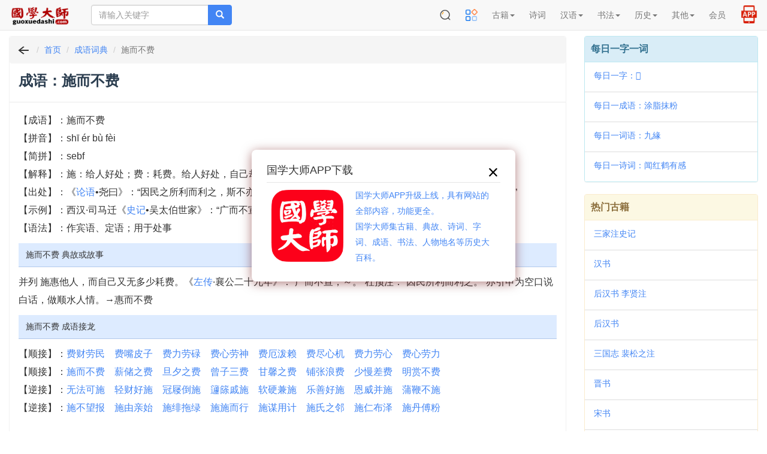

--- FILE ---
content_type: text/html; charset=UTF-8
request_url: https://m.guoxuedashi.com/chengyu/31508s.html
body_size: 20688
content:
<!DOCTYPE html>
<html lang="zh-cn">
<head>
<meta charset="utf-8">
<meta http-equiv="X-UA-Compatible" content="IE=edge">
<meta name="viewport" content="width=device-width, initial-scale=1, maximum-scale=1, user-scalable=no">
<title>施而不费_成语「施而不费」什么意思_施而不费 解释及出处 - 国学大师</title>
<meta name="keywords" content="施而不费" />
<meta name="description" content="施而不费,成语「施而不费」什么意思,施而不费 解释及出处,国学大师" />
<meta http-equiv="Cache-Control" content="no-siteapp" />
<meta http-equiv="Cache-Control" content="no-transform" />
<link rel="shortcut icon" href="/img/gxds.ico" />
<link rel="stylesheet" type="text/css" href="/img/bootstrap3.4.1.css?202405">
<link rel="stylesheet" type="text/css" href="/img/common.css?202505">
<link rel="stylesheet" type="text/css" href="/img/hc-mobile-nav.css?2023">
</head>
<body>
<nav class="navbar navbar-default navbar-fixed-top">
<div class="container-fluid">
<div class="navbar-header">

<a class="toggle">
<button type="button" class="navbar-toggle" style="padding: 0px 6px;">
<!-- <span class="icon-bar"></span>
<span class="icon-bar"></span>
<span class="icon-bar"></span> -->
<img src="/img/menu2.png" width=32 height=32 border="0">
</button></a>

<button type="button" class="navbar-toggle" style="padding: 1px 5px; border-color: #4caf50;">
<a href="https://m.39017.com/app/"><img src="/img/icon/APP在线.png" width=30 height=30 border="0"></a>
</button>
<button type="button" class="navbar-toggle" style="padding: 0px 4px; ">
<a href="https://m.39017.com/search.php"><img src="/img/icon/搜索.png" width=32 height=32 border="0"></a>
</button>
<a class="navbar-brand vv-nav" href="/"><img alt="国学大师" title="国学大师" src="/img/logo_2601.gif" class="logoimg"></a>
<form class="navbar-form navbar-left hidden-xs hidden-sm" method="get" name="searchform" id="searchform" action="https://m.39017.com/so.php">
<input type="hidden" name="ka" id="ka" value="100">
<div class="input-group">
<input type="text" class="form-control" name="sokey" placeholder="请输入关键字" value="">
<span class="input-group-btn">
<button class="btn btn-danger" type="submit"><span class="glyphicon glyphicon-search"></span></button>
</span>
</div>
</form>
</div>
<div class="collapse navbar-collapse" id="nav-collapse">

<ul class="nav navbar-nav navbar-right">
<li class="dropdown hidden-xs">
<a href="https://m.39017.com/search.php"><img src="/img/icon/搜索.png" width=20 height=20 border="0" style="margin-top: -2px;"></a>
</li>


<li class="dropdown">
<a href="https://m.39017.com/map.php"><img src="/img/icon/caidanguanli_1.png" width=20 height=20 border="0" style="margin-top: -2px;"></a>
<!-- <a href="/map.php" class="dropdown-toggle">导航</a> -->

</li>
<li class="dropdown"><a href="#" class="dropdown-toggle" data-toggle="dropdown" role="button" aria-haspopup="true" aria-expanded="false">古籍<span class="caret"></span></a>
<ul class="dropdown-menu">
<li><a href="/ShuKu/">国学书库</a></li>
<li><a href="/gjzx/">古籍在线</a></li>

<li><a href="/guji/">影印古籍</a></li>

<li><a href="https://m.39017.com/search/"><font  color="#CC0066">全文检索</font></a></li>
<li><a href="/shumu/">古籍书目</a></li>
<li><a href="https://m.39017.com/24shi/">二十四史</a></li>
<li><a href="/SiKuQuanShu/gxjx.php">国学精选</a></li>

<li><a href="/shilu/"><font  color="#CC0066">明清实录</font></a></li>
<li><a href="/yiwen/">白话译文</a></li>

</ul></li>
<li class="dropdown">
<a href="/shici/" class="dropdown-toggle">诗词</a>
</li>
<li class="dropdown"><a href="#" class="dropdown-toggle" data-toggle="dropdown" role="button" aria-haspopup="true" aria-expanded="false">汉语<span class="caret"></span></a>
<ul class="dropdown-menu">
<li><a href="/zidian/">汉语字典</a></li>

<li><a href="https://m.39017.com/zidian/bujian/"><font  color="#CC0066">部件查字</font></a></li>
<li><a href="/hydcd/">汉语词典</a></li>

<li><a href="/chengyu/">成语词典</a></li>
<li><a href="/kangxi/" title="康熙字典">康熙字典</a></li>
<li><a href="/ShuoWenJieZi/">说文解字</a></li>
<li><a href="/zixing/yanbian/">字形演变</a></li>
<li><a href="/jgwhj/">甲骨文</a></li>
<li><a href="/yzjwjc/">金　文</a></li>

</ul></li>

<li class="dropdown"><a href="#" class="dropdown-toggle" data-toggle="dropdown" role="button" aria-haspopup="true" aria-expanded="false">书法<span class="caret"></span></a>
<ul class="dropdown-menu">

<li><a href="http://www.sfds.cn/" target="_blank">书法大师</a></li>
<li><a href="http://www.sfds.cn/sfzitie/" target="_blank">书法字帖</a></li>
<li><a href="/yinpu/">印谱查询</a></li>

</ul></li>

<li class="dropdown"><a href="#" class="dropdown-toggle" data-toggle="dropdown" role="button" aria-haspopup="true" aria-expanded="false">历史<span class="caret"></span></a>
<ul class="dropdown-menu">
<li><a href="/renwu/">人物</a></li>
<li><a href="/diangu/">典故</a></li>
<li><a href="/diming/">地名</a></li>
<li><a href="/shijian/">事件</a></li>
<li><a href="/shijian/nian-hao/">年号</a></li>
<li><a href="/xingshi/">姓氏</a></li>
<li><a href="/minzu/">民族</a></li>

<li><a href="/guanzhi/">官职</a></li>
<li><a href="/lishi/">知识</a></li>
<li><a href="/lsditu/">地图</a></li>

</ul></li>

<li class="dropdown"><a href="#" class="dropdown-toggle" data-toggle="dropdown" role="button" aria-haspopup="true" aria-expanded="false">其他<span class="caret"></span></a>
<ul class="dropdown-menu">

<li><a href="/zhongyi/">中医中药</a></li>
<li><a href="/duilian/">对联大全</a></li>
<li><a href="/csfz/">丛书检索器</a></li>
<li><a href="/13jing/">十三经索引</a></li>

<li><a href="/jiapu/">家谱族谱</a></li>
<li><a href="/muzhi/">墓志数据库</a></li>
</ul></li>





<li class="dropdown">
<a href="https://m.39017.com/user/basic.php" class="dropdown-toggle">会员</a>
</li>

<li class="dropdown hidden-xs">
<a href="https://m.39017.com/app/" style=""><img src="/img/icon/APP2.png" width=30 height=30 border="0" style="margin-top: -8px;margin-bottom:-4px;"></a>
</li>

</ul>
</div>
</div>
</nav>
<nav id="main-nav">
  <ul>

 <li><a href="#" >古籍</a>
<ul>
<li><a href="/ShuKu/">国学书库</a></li>
<li><a href="/gjzx/">古籍在线</a></li>
<li><a href="/guji/">影印古籍</a></li>

<li><a href="https://m.39017.com/search/">全文检索</a></li>
<li><a href="/shumu/">古籍书目</a></li>
<li><a href="https://m.39017.com/24shi/">二十四史</a></li>
<li><a href="/SiKuQuanShu/gxjx.php">国学精选</a></li>


<li><a href="/yiwen/">白话译文</a></li>

</ul></li>
<li>
<a href="/shici/" >诗词</a>
</li>
<li><a href="#" >汉语</a>
<ul>
<li><a href="/zidian/">汉语字典</a></li>

<li><a href="/zidian/bujian/">部件查字</a></li>
<li><a href="/hydcd/">汉语词典</a></li>

<li><a href="/chengyu/">成语词典</a></li>
<li><a href="/kangxi/" >康熙字典</a></li>
<li><a href="/ShuoWenJieZi/">说文解字</a></li>
<li><a href="/zixing/yanbian/">字形演变</a></li>
<li><a href="/jgwhj/">甲骨文</a></li>
<li><a href="/yzjwjc/">金　文</a></li>

</ul></li>

<li><a href="#" >书法</a>
<ul>

<li><a href="http://www.sfds.cn/" target="_blank">书法大师</a></li>
<li><a href="http://www.sfds.cn/sfzitie/" target="_blank">书法字帖</a></li>
<li><a href="/yinpu/">印谱查询</a></li>

</ul></li>

<li><a href="#" >历史</a>
<ul>
<li><a href="/renwu/">人物</a></li>
<li><a href="/diangu/">典故</a></li>
<li><a href="/diming/">地名</a></li>
<li><a href="/shijian/">事件</a></li>
<li><a href="/shijian/nian-hao/">年号</a></li>
<li><a href="/xingshi/">姓氏</a></li>
<li><a href="/minzu/">民族</a></li>

<li><a href="/guanzhi/">官职</a></li>
<li><a href="/lishi/">知识</a></li>
<li><a href="/lsditu/">地图</a></li>

</ul></li>

<li><a href="#" >其他</a>
<ul>

<li><a href="/zhongyi/">中医中药</a></li>
<li><a href="/duilian/">对联大全</a></li>
<li><a href="/csfz/">丛书检索器</a></li>
<li><a href="/13jing/">十三经索引</a></li>

<li><a href="/jiapu/">家谱族谱</a></li>
<li><a href="/muzhi/">墓志数据库</a></li>
</ul></li>


<li>
<a href="https://m.39017.com/user/basic.php" >会员</a>
</li>


  </ul>
</nav>

<div class="container-fluid">

<div class="m-search-nav visible-xs visible-sm" id="topso2">


<form class="row head vv-search visible-xs visible-sm" method="get" name="searchform" id="searchform" action="https://m.39017.com/so.php">

<div class="col-sm-12">
<div class="input-group">

<input type="text" class="form-control input-lg" id="bdcsMain" name="sokey" placeholder="请输入关键字" value="">
<input type="hidden" name="ka" id="ka" value="100">
<span class="input-group-btn">

<button class="btn btn-danger btn-lg" type="submit"><span class="glyphicon glyphicon-search"></span></button>
</span>
</div>
</div>
</form>

<div class="row headerbg visible-xs" style="padding: 0px 2px;">

<div class="channels-wrap">
	<ul class="channels">
	<li><a href="/ShuKu/">书库</a></li>
		
		<li><a href="/SiKuQuanShu/">四库</a></li>
		
		<li><a href="/guji/">影印</a></li>
		<li><a href="/shici/">诗词</a></li>
		<li><a href="/zidian/">字典</a></li>
		<li><a href="/hydcd/">词典</a></li>
		<li><a href="/renwu/">人物</a></li>
		<li><a href="/diangu/">典故</a></li>
		<li><a href="/shumu/">书目</a></li>
		<li><a href="http://www.sfds.cn/">书法</a></li>
	</ul>
	

</div>


</div>

</div>
<div class="row">
<div class="col-xs-12 col-sm-12 col-md-9 col-lg-9">

<div class="panel panel-danger">

<div class="panel-heading m-path">
<ol class="breadcrumb" style="padding-left:10px;">
  <li><a href="javascript:history.go(-1);"><img src="/img/fh.png" width=26 height=20 border="0"></a></li>
  <li><a href="/">首页</a></li>
   <li><a href="/chengyu/">成语词典</a></li>
  <li class="active">施而不费</li>
</ol>
</div>

<style>

</style>

<div class="panel-heading">
<h1>成语：施而不费</h1>
</div>


<div class="panel-body info_txt">
【成语】：施而不费<br>
【拼音】：shī  ér  bù  fèi<br>
【简拼】：sebf<br>
【解释】：施：给人好处；费：耗费。给人好处，自己却无所损失。<br>
【出处】：《<a target="_blank" href="/a/1451h/">论语</a>•尧曰》：“因民之所利而利之，斯不亦惠而不费乎？”《<a target="_blank" href="/a/1y/">史记</a>•吴太伯世家》：“广而不宣，施而不费。”<br>
【示例】：西汉·司马迁《<a target="_blank" href="/a/1y/">史记</a>•吴太伯世家》：“广而不宣，～，取而不贪，处而不底。”<br>
【语法】：作宾语、定语；用于处事</p>

 <h2 class="tit03">施而不费 典故或故事</h2>
 <p>

<p>                        并列 施惠他人，而自己又无多少耗费。《<a target="_blank" href="/a/1679q/">左传</a>·襄公二十九年》：“广而不宣，～。”杜预注：“因民所利而利之。”亦引申为空口说白话，做顺水人情。→惠而不费                                            </p> </p>
 <h2 class="tit03">施而不费 成语接龙</h2>
<p>
【顺接】：<a href="/chengyu/9428f.html">费财劳民</a>　<a href="/chengyu/56301f.html">费嘴皮子</a>　<a href="/chengyu/66485szoh.html">费力劳碌</a>　<a href="/chengyu/97712nzup.html">费心劳神</a>　<a href="/chengyu/56300f.html">费厄泼赖</a>　<a href="/chengyu/9425f.html">费尽心机</a>　<a href="/chengyu/9422f.html">费力劳心</a>　<a href="/chengyu/9426f.html">费心劳力</a>　<br>
【顺接】：<a href="/chengyu/31508s.html">施而不费</a>　<a href="/chengyu/38973x.html">薪储之费</a>　<a href="/chengyu/6576d.html">旦夕之费</a>　<a href="/chengyu/69324ycnj.html">曾子三费</a>　<a href="/chengyu/11103g.html">甘馨之费</a>　<a href="/chengyu/25506p.html">铺张浪费</a>　<a href="/chengyu/30078s.html">少慢差费</a>　<a href="/chengyu/23125m.html">明赏不费</a>　<br>
【逆接】：<a href="/chengyu/37051w.html">无法可施</a>　<a href="/chengyu/27316q.html">轻财好施</a>　<a href="/chengyu/12390g.html">冠屦倒施</a>　<a href="/chengyu/70449oygk.html">籧篨戚施</a>　<a href="/chengyu/29061r.html">软硬兼施</a>　<a href="/chengyu/19782l.html">乐善好施</a>　<a href="/chengyu/62012c.html">恩威并施</a>　<a href="/chengyu/84133ypdj.html">蒲鞭不施</a>　<br>
【逆接】：<a href="/chengyu/31495s.html">施不望报</a>　<a href="/chengyu/89048uycc.html">施由亲始</a>　<a href="/chengyu/31507s.html">施绯拖绿</a>　<a href="/chengyu/31505s.html">施施而行</a>　<a href="/chengyu/31511s.html">施谋用计</a>　<a href="/chengyu/69223yxrx.html">施氏之邻</a>　<a href="/chengyu/31499s.html">施仁布泽</a>　<a href="/chengyu/31496s.html">施丹傅粉</a>　</p>
<br>
&nbsp;<font>查看：</font><a href="/diangu/85322s/" target="_blank">「施而不费」的典故、施而不费成语故事</a><br>

&nbsp;<font>查看：</font><a href="/hydcd/616673a.html" target="_blank">「施而不费」在《汉语词典》的解释</a><br>
  
</div>

<div class="panel-footer col-md-12 vv-pailie">
<nav>
<strong class="pull-left">「施而」开头的词语:</strong>
</nav>
</div>

<div class="clearfix"></div>
<ul class="list-group" id="booklist">
   <li class="list-group-item col-sm-6 col-md-6"><a href="/chengyu/31508s.html">施而不费</a></li>

</ul>
 


 


<div class="clearfix"></div>
</div>









</div>

<div class="col-xs-12 col-sm-12 col-md-3 col-lg-3 visible-md visible-lg">


<div class="panel panel-info">
<div class="panel-heading title">每日一字一词</div>
<ul class="list-group">
 <li class="list-group-item"><a href="/zidian/z70102v.html" >每日一字：𪕋</a></li> 
<li class="list-group-item"><a href="/chengyu/34994t.html" >每日一成语：涂脂抹粉</a></li> 
<li class="list-group-item"><a href="/hydcd/18289q.html" >每日一词语：九緣</a></li> 
 <li class="list-group-item"><a href="/shici/168084o.html" >每日一诗词：闻红鹤有感</a></li> 
</ul>
</div>


<!-- <div class="panel panel-success">
<div class="panel-heading title">网站使用教程</div>

<ul class="list-group">
<li class="list-group-item"><a href="/help/jczici.php" target="_blank">国学大师检索使用教程－字词篇</a></li>
<li class="list-group-item"><a href="/help/gjsearch.php" target="_blank">如何在国学大师网&#x4E0B;载古籍？</a></li>
<li class="list-group-item"><a href="/zidian/bujian/bjjc.php" target="_blank">如何使用部件查字法快速查字？</a></li>
<li class="list-group-item"><a href="/search/sjc.php" target="_blank">如何在指定的书籍中全文检索？</a></li>
<li class="list-group-item"><a href="/search/skjc.php" target="_blank">如何找到一句话在《四库全书》哪一页？</a></li>

</ul>

</div> -->


<div class="panel panel-warning">
<div class="panel-heading title">热门古籍</div>

<ul class="list-group">
<li class="list-group-item"><a href="/a/1ldjx/">三家注史记</a></li>
<li class="list-group-item"><a href="/a/2tbfg/">汉书</a></li>
<li class="list-group-item"><a href="/a/3athy/">后汉书 李贤注</a></li>
<li class="list-group-item"><a href="/a/4iseg/">后汉书</a></li>
<li class="list-group-item"><a href="/a/5tzzu/">三国志 裴松之注</a></li>
<li class="list-group-item"><a href="/a/6yqwd/">晋书</a></li>
<li class="list-group-item"><a href="/a/7qoko/">宋书</a></li>
<li class="list-group-item"><a href="/a/8jzxw/">南齐书</a></li>

   
</ul>

</div>









</div>

</div>　<!-- row -->

</div>

<footer class="navbar navbar-default vv-footer">
<div class="container">
<p align="center">
<a href="/help/zanzhu.php">关于本站</a> | <a href="javascript:window.external.AddFavorite(document.location.href,document.title);">收藏本站</a> | <a >意见建议</a> | <a href="/map.php">站点地图</a><br />
  Copyright &copy; 国学大师 古典图书集成 All Rights Reserved.<br>
  
  <span style="font-size:14px">免责声明：本站非营利性站点，内容均为民国之前的公共版权领域古籍，以方便网友为主，仅供学习研究。<br>内容由热心网友提供和网上收集，不保留版权。若侵犯了您的权益，来信即刪。scp168@qq.com</span>
  <br />
ICP证：<a href="https://beian.miit.gov.cn" target="_blank">琼ICP备2022019473号-12</a>
</p>
<br>
<br>
<br>
</div>
<div id="tj"></div>

<div class="hid">
      <a href="/guji/zx_350001zyis/" >《欽定四庫全書薈要總目》 </a>
     <a href="/guji/zx_350002ddnr/" >《欽定四庫全書薈要提要》 </a>
     <a href="/guji/zx_350003xqvh/" >《周易經傳注疏:十三卷;附略例一卷／[魏]王弼,[晉]韓康伯注;[唐]孔穎達疏》 </a>
     <a href="/guji/zx_350004lzrs/" >《周易口義:十五卷／[宋]胡瑗述;[宋]倪天隱記》 </a>
     <a href="/guji/zx_350005sqnj/" >《橫渠易說:三卷／[宋]張載撰》 </a>
     <a href="/guji/zx_350006rout/" >《易璇璣:三卷／[宋]吳沆撰》 </a>
     <a href="/guji/zx_350007ljyy/" >《東坡易傳:九卷／[宋]蘇軾撰》 </a>
     <a href="/guji/zx_350008gopo/" >《紫巖易傳:十卷／[宋]張浚撰》 </a>
     <a href="/guji/zx_350009prmz/" >《漢上易傳:十五卷／[宋]朱震撰》 </a>
     <a href="/guji/zx_350010cvpu/" >《周易義海撮要:十二卷／[宋]李衡輯》 </a>
     <a href="/guji/zx_350011mhvh/" >《易小傳:六卷／[宋]沈該撰》 </a>
     <a href="/guji/zx_350012nqcg/" >《周易玩辭:十六卷／[宋]項安世撰》 </a>
     <a href="/guji/zx_350013ozfh/" >《大易粹言:七十三卷,首一卷／[宋]方聞一撰》 </a>
     <a href="/guji/zx_350014zmgd/" >《復齋易說:六卷／[宋]趙彥肅撰》 </a>
     <a href="/guji/zx_350015cvxd/" >《周易本義:四卷／[宋]朱熹撰;[宋]成矩輯》 </a>
     <a href="/guji/zx_350016yaym/" >《朱文公易說:三十三卷／[宋]朱鑑輯》 </a>
     <a href="/guji/zx_350017zwxz/" >《童溪易傳:三十卷／[宋]王宗傳撰》 </a>
     <a href="/guji/zx_350018sdan/" >《周易輯聞:六卷／[宋]趙汝楳撰》 </a>
     <a href="/guji/zx_350019yptm/" >《周易裨傳:二卷／[宋]林至撰》 </a>
     <a href="/guji/zx_350020oxfz/" >《易象意言:一卷／[宋]蔡淵撰》 </a>
     <a href="/guji/zx_350021grzo/" >《周易鄭注:三卷／[漢]鄭玄注;[宋]王應麟輯》 </a>
     <a href="/guji/zx_350022pryz/" >《東谷易翼傳:二卷／[宋]鄭汝諧撰》 </a>
     <a href="/guji/zx_350023qwgv/" >《郭氏傳家易說:十一卷／[宋]郭雍撰》 </a>
     <a href="/guji/zx_350024mbvr/" >《周易傳義附錄:十四卷／[宋]董楷撰》 </a>
     <a href="/guji/zx_350025nmle/" >《丙子學易編:一卷／[宋]李心傳撰》 </a>
     <a href="/guji/zx_350026hjvw/" >《易學啟蒙通釋:二卷／[宋]胡方平撰》 </a>
     <a href="/guji/zx_350027nqmi/" >《三易備遺:十卷／[宋]朱元昇撰》 </a>
     <a href="/guji/zx_350028gfjq/" >《俞氏易集說:十三卷／[元]俞琰撰》 </a>
     <a href="/guji/zx_350029mzpu/" >《學易記:九卷／[元]李簡撰》 </a>
     <a href="/guji/zx_350030fagd/" >《易纂言:十二卷／[元]吳澄撰》 </a>
     <a href="/guji/zx_350031pwee/" >《周易本義通釋:十二卷／[元]胡炳文撰》 </a>
     <a href="/guji/zx_350032gseg/" >《周易本義附錄纂注:十五卷／[元]胡一桂撰》 </a>
     <a href="/guji/zx_350033ibfb/" >《周易啓蒙翼傳:四卷／[元]胡一桂撰》 </a>
     <a href="/guji/zx_350034xhom/" >《大易輯說:十卷／[元]王申子撰》 </a>
     <a href="/guji/zx_350035awwq/" >《周易本義集成:十二卷／[元]熊良輔撰》 </a>
     <a href="/guji/zx_350036lhul/" >《周易會通:十四卷／[元]董真卿撰》 </a>
     <a href="/guji/zx_350037rqku/" >《日講易經解義:十八卷／[清]牛鈕等撰》 </a>
     <a href="/guji/zx_350038ruxa/" >《御纂周易折中:二十二卷／[清]李光地等撰》 </a>
     <a href="/guji/zx_350039oksl/" >《御纂周易述義:十卷／[清]傅恆等撰》 </a>
     <a href="/guji/zx_350040ywec/" >《易數鈎隱圖:三卷;遺論九事:一卷／[宋]劉牧撰》 </a>
     <a href="/guji/zx_350041mlxh/" >《易象圖說內篇:三卷,外篇三卷／[元]張理撰》 </a>
     <a href="/guji/zx_350042plvh/" >《大易象數鈎深圖:三卷／[元]張理撰》 </a>
     <a href="/guji/zx_350043ardg/" >《易圖通變:五卷／[宋]雷思齊撰》 </a>
     <a href="/guji/zx_350044jlfu/" >《易緯乾坤鑒度:十二卷／[漢]鄭玄注》 </a>
     <a href="/guji/zx_350045chlq/" >《尙書注疏:十九卷／[漢]孔安國傳;[唐]孔穎達疏》 </a>
     <a href="/guji/zx_350046yrqa/" >《尙書全解:四十卷／[宋]林之奇撰》 </a>
     <a href="/guji/zx_350047qsgd/" >《東坡書傳:二十卷／[宋]蘇軾撰》 </a>
     <a href="/guji/zx_350048horj/" >《增修東萊書說:三十五卷／[宋]呂祖謙撰;[宋]時瀾增修》 </a>
     <a href="/guji/zx_350049gyuc/" >《尙書說:七卷／[宋]黃度撰》 </a>
     <a href="/guji/zx_350050xqxu/" >《書經集傳:六卷／[宋]蔡沈撰》 </a>
     <a href="/guji/zx_350051hyen/" >《尙書詳解:十三卷／[宋]胡士行撰》 </a>
     <a href="/guji/zx_350052swwe/" >《尙書句解:十三卷／[元]朱祖義撰》 </a>
     <a href="/guji/zx_350053aszl/" >《書集傳纂疏:六卷／[元]陳擽撰》 </a>
     <a href="/guji/zx_350054oswg/" >《書纂言:四卷／[元]吳澄撰》 </a>
     <a href="/guji/zx_350055ztpt/" >《書傳輯錄纂注:六卷／[元]董鼎撰》 </a>
     <a href="/guji/zx_350056cvci/" >《尙書纂傳:四十六卷／[元]王天與撰》 </a>
     <a href="/guji/zx_350057pqdx/" >《日講書經解義:十三卷／[清]庫勒納等撰》 </a>
     <a href="/guji/zx_350058adnh/" >《欽定書經傳說彙纂:二十一卷,首二卷／[清]王頊齡等撰》 </a>
     <a href="/guji/zx_350059xgkg/" >《禹貢指南:四卷／[宋]毛晃撰》 </a>
     <a href="/guji/zx_350060nvkk/" >《禹貢山川地理圖:二卷／[宋]程大昌撰》 </a>
     <a href="/guji/zx_350061evdf/" >《禹貢說斷:四卷／[宋]傅寅撰》 </a>
     <a href="/guji/zx_350062xwty/" >《毛詩注疏:三十卷／[漢]毛亨傳;[漢]鄭玄箋;[唐]孔穎達疏》 </a>
     <a href="/guji/zx_350063vmyp/" >《毛詩指說:一卷／[唐]成伯瑜撰》 </a>
     <a href="/guji/zx_350064tmos/" >《毛詩本義:十六卷／[宋]歐陽修撰》 </a>
     <a href="/guji/zx_350065gwas/" >《毛詩李黃集解:四十二卷／[宋]李樗,[宋]黃櫄撰》 </a>
     <a href="/guji/zx_350066xiwf/" >《詩總聞:二十卷／[宋]王質撰》 </a>
     <a href="/guji/zx_350067opwx/" >《詩補傳:三十卷／[宋]范處義撰》 </a>
     <a href="/guji/zx_350068ivph/" >《呂氏家塾讀詩記:三十二卷／[宋]呂祖謙撰》 </a>
     <a href="/guji/zx_350069zklz/" >《詩經集傳:八卷／[宋]朱熹撰》 </a>
     <a href="/guji/zx_350070kutw/" >《詩傳遺說:六卷／[宋]朱鑑輯》 </a>
     <a href="/guji/zx_350071axuk/" >《詩緝:三十六卷／[宋]嚴粲撰》 </a>
     <a href="/guji/zx_350072hfcw/" >《詩經疑問:七卷／[元]朱倬撰》 </a>
     <a href="/guji/zx_350073gdrw/" >《詩解頤:四卷／[明]朱善撰》 </a>
     <a href="/guji/zx_350074yhgg/" >《欽定詩經傳說彙纂:二十一卷,首二卷／[清]王鴻緒等撰》 </a>
     <a href="/guji/zx_350075gqdy/" >《御纂詩義折中:二十卷／[清]傅恆等撰》 </a>
     <a href="/guji/zx_350076xzkh/" >《詩地理考:六卷／[宋]王應麟撰》 </a>
     <a href="/guji/zx_350077cocx/" >《詩集傳名物鈔:八卷／[元]許謙撰》 </a>
     <a href="/guji/zx_350078dvqq/" >《陸氏詩疏廣要:二卷／[明]毛晉撰》 </a>
     <a href="/guji/zx_350079qdbi/" >《春秋左氏傳注疏:六十卷／[晉]杜預注;[唐]孔穎達疏》 </a>
     <a href="/guji/zx_350080amvf/" >《春秋左氏傳注疏:六十卷／[晉]杜預注;[唐]孔穎達疏》 </a>
     <a href="/guji/zx_350081kgzv/" >《春秋左氏傳說:二十卷／[宋]呂祖謙撰》 </a>
     <a href="/guji/zx_350082izhp/" >《春秋左氏傳事類始末:五卷／[宋]章冲撰》 </a>
     <a href="/guji/zx_350083hfaw/" >《春秋公羊傳注疏:二十八卷／[漢]何休解詁;[唐]徐彥疏》 </a>
     <a href="/guji/zx_350084pdpw/" >《春秋穀梁傳注疏:二十卷／[晉]范甯集解;[唐]楊士勛疏》 </a>
     <a href="/guji/zx_350085jizr/" >《春秋尊王發微:十二卷／[宋]孫復撰》 </a>
     <a href="/guji/zx_350086iyyw/" >《春秋劉氏傳:十五卷／[宋]劉敞撰》 </a>
     <a href="/guji/zx_350087ckvq/" >《春秋權衡:十七卷／[宋]劉敞撰》 </a>
     <a href="/guji/zx_350088dhkx/" >《蘇氏春秋集解:十二卷／[宋]蘇轍撰》 </a>
     <a href="/guji/zx_350089zkxu/" >《葉氏春秋傳:二十卷／[宋]葉夢得撰》 </a>
     <a href="/guji/zx_350090rjvu/" >《春秋辨疑:四卷／[宋]蕭楚撰》 </a>
     <a href="/guji/zx_350091qvnz/" >《春秋本例:二十卷／[宋]崔子方撰》 </a>
     <a href="/guji/zx_350092aqkd/" >《春秋臣傳:三十卷／[宋]王當撰》 </a>
     <a href="/guji/zx_350093uhsc/" >《春秋集解:三十卷／[宋]呂本中撰》 </a>
     <a href="/guji/zx_350094pwbn/" >《春秋胡氏傳:三十卷／[宋]胡安國撰》 </a>
     <a href="/guji/zx_350095vyzk/" >《陳氏春秋後傳:十二卷／[宋]陳傅良撰》 </a>
     <a href="/guji/zx_350096bguy/" >《春秋提綱:十卷／[宋]陳則通撰》 </a>
     <a href="/guji/zx_350097qcpy/" >《春秋張氏集註:十一卷,綱領一卷／[宋]張洽撰》 </a>
     <a href="/guji/zx_350098ewmt/" >《春秋通說:十三卷／[宋]黃仲炎撰》 </a>
     <a href="/guji/zx_350099evcf/" >《春秋經筌:十六卷／[宋]趙鵬飛撰》 </a>
     <a href="/guji/zx_350100jixo/" >《春秋或問:二十卷;附春秋五論:一卷／[宋]呂大圭撰》 </a>
     <a href="/a/13838yypr/" >肇论</a>
     <a href="/a/16557zzxx/" >下部赞摩尼教</a>
     <a href="/a/16558zzxx/" >东坡书归去来辞</a>
     <a href="/a/16559zzxx/" >丝绣笔记</a>
     <a href="/a/16561chme/" >中原音韵</a>
     <a href="/a/16562zzxx/" >为政忠告 三事忠告</a>
     <a href="/a/16563zzxx/" >九华集 绍兴采石大战始末</a>
     <a href="/a/16564zzxx/" >也是园藏书古今杂剧目录</a>
     <a href="/a/16565zzxx/" >书丘大刀</a>
     <a href="/a/16566zzxx/" >乾嘉学术编年摘编</a>
     <a href="/a/16567ulje/" >事林广记</a>
     <a href="/a/16570zzxx/" >云钟雁三闹太平庄全传大明奇侠传</a>
     <a href="/a/16575zzxx/" >五虎平西</a>
     <a href="/a/16576zzxx/" >交友论</a>
     <a href="/a/16578zzxx/" >人谱 人谱类记</a>
     <a href="/a/16581zzxx/" >何大复先生集 大复集</a>
     <a href="/a/16582zzxx/" >侠义奇女传 赵太祖三下南唐</a>
     <a href="/a/16583zzxx/" >侠义风月传</a>
     <a href="/a/16584zzxx/" >侠女奇缘 儿女英雄传 续儿女英雄传</a>
     <a href="/a/16585zzxx/" >侯方域四忆堂诗集校笺</a>
     <a href="/a/16587zzxx/" >元代白莲教资料汇编</a>
     <a href="/a/16588zzxx/" >元始无量度人上品妙经</a>
     <a href="/a/16589zzxx/" >入唐求法巡礼行记</a>
     <a href="/a/16592zzxx/" >兰花梦奇传</a>
     <a href="/a/16593zzxx/" >兰陵女侠</a>
     <a href="/a/16594zzxx/" >内修真决</a>
     <a href="/a/16599lajn/" >医方类聚</a>
     <a href="/a/16600asvg/" >华氏中藏经</a>
     <a href="/a/16601zzxx/" >南城游逸全传</a>
     <a href="/a/16603aoyt/" >南朝秘史 南史演义</a>
     <a href="/a/16609dvcx/" >历年记清代日记汇抄</a>
     <a href="/a/16610zkau/" >历朝诗集</a>
     <a href="/a/16611rmly/" >古今谭概 古今笑史</a>
     <a href="/a/16612zzxx/" >听琴赋</a>
     <a href="/a/16613cggs/" >吴三桂纪略</a>
     <a href="/a/16614gorx/" >周易参同契发挥</a>
     <a href="/a/16616zzxx/" >哈弥野史</a>
     <a href="/a/16617zzxx/" >哭庵传</a>
     <a href="/a/16618ybrb/" >唐令拾遗</a>
     <a href="/a/16620ruyz/" >唐宋诸贤绝妙词选 花庵词选</a>
     <a href="/a/16621zzxx/" >唐宝记</a>
     <a href="/a/16622vqem/" >四十二章经</a>
     <a href="/a/16623hdjh/" >四字经 蒙以养正</a>
     <a href="/a/16626zzxx/" >堪舆泄秘</a>
     <a href="/a/16627zzxx/" >壬午功臣爵赏录 壬午功赏别录</a>
     <a href="/a/16628zzxx/" >复堂词话 清 谭献</a>
     <a href="/a/16629zzxx/" >夙兴夜寐箴</a>
     <a href="/a/16630zzxx/" >大东闺语</a>
     <a href="/a/16631zzxx/" >大乐赋</a>
     <a href="/a/16632zzxx/" >大学问</a>
     <a href="/a/16635kkhw/" >太师诚意伯刘文公集</a>
     <a href="/a/16636caaa/" >太师诚意伯刘文成公集</a>
     <a href="/a/16637zzxx/" >奕史</a>
     <a href="/a/16644zzxx/" >始兴记</a>
     <a href="/a/16645zzxx/" >姜斋文集</a>
     <a href="/a/16647nocx/" >子略剡录砚笺蟹畧纬略</a>
     <a href="/a/16648iujo/" >孙明复小集春卿遗稿存雅堂遗稿</a>
     <a href="/a/16651cces/" >宋樞密副使贈禮部尚書孝肅包公墓銘</a>
     <a href="/a/16652cjos/" >宋诗话辑佚古今诗话</a>
     <a href="/a/16653wsys/" >宋诗话辑佚唐宋名贤诗话</a>
     <a href="/a/16654czzv/" >宋诗话辑佚李希声诗话</a>
     <a href="/a/16655rwwh/" >宋诗话辑佚桐江诗话</a>
     <a href="/a/16656ftyu/" >宋诗话辑佚汉皋诗话</a>
     <a href="/a/16657hyhr/" >宋诗话辑佚洪驹父诗话</a>
     <a href="/a/16658gsck/" >宋诗话辑佚漫叟诗话</a>
     <a href="/a/16659fbhs/" >宋诗话辑佚潘子真诗话</a>
     <a href="/a/16660lypw/" >宋诗话辑佚潜溪诗眼</a>
     <a href="/a/16661wfgx/" >宋诗话辑佚蔡宽夫诗话</a>
     <a href="/a/16662zowf/" >宋诗话辑佚诗史</a>
     <a href="/a/16663hekz/" >宋诗话辑佚陈辅之诗话</a>
     <a href="/a/16666zzxx/" >尹真人东华正脉皇极阖辟证道仙经</a>
     <a href="/a/16667zzxx/" >峤雅</a>
     <a href="/a/16668zzxx/" >嵩岳嫁女记</a>
     <a href="/a/16674zzxx/" >师训拾遗</a>
     <a href="/a/16675zzxx/" >幻中真</a>
     <a href="/a/16677zzxx/" >庚辛之间读书记</a>
     <a href="/a/16680zzxx/" >张生彩鸾灯传</a>
     <a href="/a/16681zzxx/" >张鹏翮诗选</a>
     <a href="/a/16682zzxx/" >形意三十六诀</a>
     <a href="/a/16683zzxx/" >御制平西蜀文</a>
 
     <a href="/guji/80001j/" >《天文大成全志輯要_黃鼎纂清善成堂.djvu》 </a>
     <a href="/guji/80002r/" >《管窺緝要_黃鼎纂清善成堂.djvu》 </a>
     <a href="/guji/80003j/" >《管窺緝要_黃鼎纂清善成堂.djvu》 </a>
     <a href="/guji/80004p/" >《管窺緝要_黃鼎纂清善成堂.djvu》 </a>
     <a href="/guji/80005l/" >《管窺緝要_黃鼎纂清善成堂.djvu》 </a>
     <a href="/guji/80006u/" >《管窺緝要_黃鼎纂清善成堂.djvu》 </a>
     <a href="/guji/80007w/" >《管窺緝要_黃鼎纂清善成堂.djvu》 </a>
     <a href="/guji/80008u/" >《管窺緝要_黃鼎纂清善成堂.djvu》 </a>
     <a href="/guji/80009e/" >《管窺緝要_黃鼎纂清善成堂.djvu》 </a>
     <a href="/guji/80010y/" >《管窺緝要_黃鼎纂清善成堂.djvu》 </a>
     <a href="/guji/80011t/" >《管窺緝要_黃鼎纂清善成堂.djvu》 </a>
     <a href="/guji/80012f/" >《管窺緝要_黃鼎纂清善成堂_x1_58.djvu》 </a>
     <a href="/guji/80013u/" >《管窺緝要_黃鼎纂清善成堂_x2_68_71.djvu》 </a>
     <a href="/guji/80014y/" >《管窺緝要_黃鼎纂清善成堂_x4_8_48_50_66.djvu》 </a>
     <a href="/guji/80015x/" >《管窺緝要_黃鼎纂清善成堂.djvu》 </a>
     <a href="/guji/80016m/" >《管窺緝要_黃鼎纂清善成堂.djvu》 </a>
     <a href="/guji/80017z/" >《管窺緝要_黃鼎纂清善成堂.djvu》 </a>
     <a href="/guji/80018d/" >《管窺緝要_黃鼎纂清善成堂.djvu》 </a>
     <a href="/guji/80019w/" >《管窺緝要_黃鼎纂清善成堂.djvu》 </a>
     <a href="/guji/80020s/" >《管窺緝要_黃鼎纂清善成堂_x4_13_23-25.djvu》 </a>
     <a href="/guji/80021b/" >《管窺緝要_黃鼎纂清善成堂.djvu》 </a>
     <a href="/guji/80022k/" >《管窺緝要_黃鼎纂清善成堂.djvu》 </a>
     <a href="/guji/80023o/" >《管窺緝要_黃鼎纂清善成堂.djvu》 </a>
     <a href="/guji/80024m/" >《管窺緝要_黃鼎纂清善成堂.djvu》 </a>
     <a href="/guji/80025q/" >《管窺緝要_黃鼎纂清善成堂.djvu》 </a>
     <a href="/guji/80026b/" >《管窺緝要_黃鼎纂清善成堂.djvu》 </a>
     <a href="/guji/80027m/" >《管窺緝要_黃鼎纂清善成堂.djvu》 </a>
     <a href="/guji/80028w/" >《管窺緝要_黃鼎纂清善成堂.djvu》 </a>
     <a href="/guji/80029z/" >《管窺緝要_黃鼎纂清善成堂.djvu》 </a>
     <a href="/guji/80030z/" >《管窺緝要_黃鼎纂清善成堂.djvu》 </a>
     <a href="/guji/80031p/" >《管窺緝要_黃鼎纂清善成堂.djvu》 </a>
     <a href="/guji/80032m/" >《管窺緝要_黃鼎纂清善成堂.djvu》 </a>
     <a href="/guji/80033v/" >《管窺緝要_黃鼎纂清善成堂.djvu》 </a>
     <a href="/guji/80034l/" >《管窺緝要_黃鼎纂清善成堂.djvu》 </a>
     <a href="/guji/80035i/" >《管窺緝要_黃鼎纂清善成堂.djvu》 </a>
     <a href="/guji/80036l/" >《管窺緝要_黃鼎纂清善成堂.djvu》 </a>
     <a href="/guji/80037j/" >《管窺緝要_黃鼎纂清善成堂.djvu》 </a>
     <a href="/guji/80038j/" >《管窺緝要_黃鼎纂清善成堂.djvu》 </a>
     <a href="/guji/80039s/" >《管窺緝要_黃鼎纂清善成堂.djvu》 </a>
     <a href="/guji/80040h/" >《管窺緝要_黃鼎纂清善成堂.djvu》 </a>
     <a href="/guji/80041i/" >《管窺緝要_黃鼎纂清善成堂.djvu》 </a>
     <a href="/guji/80042b/" >《管窺緝要_黃鼎纂清善成堂.djvu》 </a>
     <a href="/guji/80043e/" >《管窺緝要_黃鼎纂清善成堂.djvu》 </a>
     <a href="/guji/80044d/" >《管窺緝要_黃鼎纂清善成堂.djvu》 </a>
     <a href="/guji/80045y/" >《管窺緝要_黃鼎纂清善成堂.djvu》 </a>
     <a href="/guji/80046j/" >《管窺緝要_黃鼎纂清善成堂.djvu》 </a>
     <a href="/guji/80047s/" >《管窺緝要_黃鼎纂清善成堂.djvu》 </a>
     <a href="/guji/80048p/" >《天文大成步天歌要訣_黃鼎纂清善成堂.djvu》 </a>
     <a href="/guji/80049x/" >《御制數理精蘊_江寧藩署.djvu》 </a>
     <a href="/guji/80050p/" >《御制數理精蘊_江寧藩署.djvu》 </a>
     <a href="/guji/80051u/" >《御制數理精蘊_江寧藩署.djvu》 </a>
     <a href="/guji/80052t/" >《御制數理精蘊_江寧藩署.djvu》 </a>
     <a href="/guji/80053k/" >《御制數理精蘊_江寧藩署.djvu》 </a>
     <a href="/guji/80054r/" >《御制數理精蘊_江寧藩署_x2_26-27.djvu》 </a>
     <a href="/guji/80055i/" >《御制數理精蘊_江寧藩署.djvu》 </a>
     <a href="/guji/80056e/" >《御制數理精蘊_江寧藩署.djvu》 </a>
     <a href="/guji/80057g/" >《御制數理精蘊_江寧藩署.djvu》 </a>
     <a href="/guji/80058w/" >《御制數理精蘊_江寧藩署.djvu》 </a>
     <a href="/guji/80059w/" >《御制數理精蘊_江寧藩署_x3_64-66.djvu》 </a>
     <a href="/guji/80060z/" >《御制數理精蘊_江寧藩署.djvu》 </a>
     <a href="/guji/80061p/" >《御制數理精蘊_江寧藩署.djvu》 </a>
     <a href="/guji/80062c/" >《御制數理精蘊_江寧藩署.djvu》 </a>
     <a href="/guji/80063i/" >《御制數理精蘊_江寧藩署_x3_85-86_90.djvu》 </a>
     <a href="/guji/80064u/" >《御制數理精蘊_江寧藩署.djvu》 </a>
     <a href="/guji/80065e/" >《御制數理精蘊_江寧藩署.djvu》 </a>
     <a href="/guji/80066p/" >《御制數理精蘊_江寧藩署.djvu》 </a>
     <a href="/guji/80067e/" >《御制數理精蘊_江寧藩署.djvu》 </a>
     <a href="/guji/80068q/" >《御制數理精蘊_江寧藩署.djvu》 </a>
     <a href="/guji/80069e/" >《御制數理精蘊_江寧藩署.djvu》 </a>
     <a href="/guji/80070i/" >《御制數理精蘊_江寧藩署.djvu》 </a>
     <a href="/guji/80071k/" >《御制數理精蘊_江寧藩署.djvu》 </a>
     <a href="/guji/80072e/" >《御制數理精蘊_江寧藩署.djvu》 </a>
     <a href="/guji/80073j/" >《御制數理精蘊_江寧藩署_x8_41_44_46_48_54_59_118-119.djvu》 </a>
     <a href="/guji/80074o/" >《御制數理精蘊_江寧藩署_x17_27_34_40_64_67_75_83-84_86_89-90_92-95_98_114.djvu》 </a>
     <a href="/guji/80075n/" >《御制數理精蘊_江寧藩署.djvu》 </a>
     <a href="/guji/80076l/" >《御制數理精蘊_江寧藩署.djvu》 </a>
     <a href="/guji/80077y/" >《御制數理精蘊_江寧藩署.djvu》 </a>
     <a href="/guji/80078d/" >《御制數理精蘊_江寧藩署.djvu》 </a>
     <a href="/guji/80079k/" >《御制數理精蘊_江寧藩署.djvu》 </a>
     <a href="/guji/80080b/" >《御制數理精蘊_江寧藩署_x1_44.djvu》 </a>
     <a href="/guji/80081q/" >《御制數理精蘊_江寧藩署.djvu》 </a>
     <a href="/guji/80082l/" >《御制數理精蘊_江寧藩署.djvu》 </a>
     <a href="/guji/80083o/" >《御制數理精蘊_江寧藩署.djvu》 </a>
     <a href="/guji/80084d/" >《御制數理精蘊_江寧藩署.djvu》 </a>
     <a href="/guji/80085r/" >《御制數理精蘊_江寧藩署.djvu》 </a>
     <a href="/guji/80086i/" >《御制數理精蘊_江寧藩署.djvu》 </a>
     <a href="/guji/80087z/" >《御制數理精蘊_江寧藩署.djvu》 </a>
     <a href="/guji/80088g/" >《御制數理精蘊_江寧藩署.djvu》 </a>
     <a href="/guji/80089s/" >《歷算全書之三角法學要_宣城梅定九先生青珊瑚館.djvu》 </a>
     <a href="/guji/80090b/" >《歷算全書之三角法舉要_宣城梅定九先生青珊瑚館.djvu》 </a>
     <a href="/guji/80091c/" >《歷算全書之句股闡微_宣城梅定九先生青珊瑚館.djvu》 </a>
     <a href="/guji/80092m/" >《歷算全書之弧三角舉要正弧三角形斜弧三角形弧三角用次形法八線相當法引_宣城梅定九先生青珊瑚館.djvu》 </a>
     <a href="/guji/80093b/" >《歷算全書之環中黍尺_宣城梅定九先生青珊瑚館.djvu》 </a>
     <a href="/guji/80094o/" >《歷算全書之環中黍尺_宣城梅定九先生青珊瑚館.djvu》 </a>
     <a href="/guji/80095y/" >《歷算全書之塹堵測量_宣城梅定九先生青珊瑚館.djvu》 </a>
     <a href="/guji/80096l/" >《歷算全書之幾何補編_宣城梅定九先生青珊瑚館.djvu》 </a>
     <a href="/guji/80097j/" >《歷算全書之幾何補編解八線割圓_宣城梅定九先生青珊瑚館.djvu》 </a>
     <a href="/guji/80098d/" >《歷算全書之曆學疑問_宣城梅定九先生青珊瑚館.djvu》 </a>
     <a href="/guji/80099x/" >《歷算全書之曆學疑問補交會管見_宣城梅定九先生青珊瑚館.djvu》 </a>
     <a href="/guji/80100g/" >《歷算全書之交食蒙求_宣城梅定九先生青珊瑚館.djvu》 </a>
 <a  href="/hydcd/632180d.html">慜顾</a><a  href="/hydcd/632181b.html">慧空禅院</a><a  href="/hydcd/632182c.html">摩奬</a><a  href="/hydcd/632183n.html">摩尔</a><a  href="/hydcd/632184g.html">撅竪</a><a  href="/hydcd/632185e.html">撅嘴</a><a  href="/hydcd/632186k.html">撒脚</a><a  href="/hydcd/632187m.html">撒酒疯,撒酒疯儿</a><a  href="/hydcd/632188t.html">撚靶儿</a><a  href="/hydcd/632189y.html">撚钱</a><a  href="/hydcd/632190v.html">撚须</a><a  href="/hydcd/632191y.html">撞晕鷄</a><a  href="/hydcd/632192c.html">撩东劄西</a><a  href="/hydcd/632193m.html">撩鈎</a><a  href="/hydcd/632194r.html">撩鬭</a><a  href="/hydcd/632195u.html">播鞉</a><a  href="/hydcd/632196f.html">敺杀</a><a  href="/hydcd/632197i.html">敺伤</a><a  href="/hydcd/632198p.html">敺养</a><a  href="/hydcd/632199j.html">敺骋</a><a  href="/hydcd/632200q.html">暴食</a><a  href="/hydcd/632201r.html">曏来</a><a  href="/hydcd/632202w.html">槽牀</a><a  href="/hydcd/632203l.html">横不拈竖不擡</a><a  href="/hydcd/632204h.html">横草不拈，竪草不动</a><a  href="/hydcd/632205a.html">横草不动，竪草不拿</a><a  href="/hydcd/632206e.html">横说竪说</a><a  href="/hydcd/632207m.html">横遮竪挡</a><a  href="/hydcd/632208r.html">横徵暴赋</a><a  href="/hydcd/632209n.html">横徵暴敛</a><a  href="/hydcd/632210t.html">横七竪八</a><a  href="/hydcd/632211f.html">横三竪四</a><a  href="/hydcd/632212t.html">横拖竪拉</a><a  href="/hydcd/632213s.html">横牀</a><a  href="/hydcd/632214i.html">横挑鼻子竪挑眼</a><a  href="/hydcd/632215b.html">横草不拿，竪草不拈</a><a  href="/hydcd/632216z.html">横眉毛竪眼睛</a><a  href="/hydcd/632217t.html">横眉竪目</a><a  href="/hydcd/632218b.html">横眉竪眼</a><a  href="/hydcd/632219u.html">横竪</a><a  href="/hydcd/632220i.html">横徵苛役</a><a  href="/hydcd/632221f.html">横切</a><a  href="/hydcd/632222t.html">横眼</a><a  href="/hydcd/632223v.html">樱脣</a><a  href="/hydcd/632224h.html">氂缨</a><a  href="/hydcd/632225d.html">潁川四长</a><a  href="/hydcd/632226o.html">潁阳</a><a  href="/hydcd/632227z.html">潁阳书</a><a  href="/hydcd/632228u.html">潁滨</a><a  href="/hydcd/632229f.html">潁滨翁</a><a  href="/hydcd/632230g.html">潁滨遗老</a><a  href="/hydcd/632231o.html">潘岳髩</a><a  href="/hydcd/632232h.html">潘髩</a><a  href="/hydcd/632233l.html">潙印禅</a><a  href="/hydcd/632234z.html">潙仰</a><a  href="/hydcd/632235m.html">潙仰宗</a><a  href="/hydcd/632236v.html">潙汭</a><a  href="/hydcd/632237m.html">潙叟</a><a  href="/hydcd/632238o.html">潜搆</a><a  href="/hydcd/632239a.html">潭水</a><a  href="/hydcd/632240v.html">澔澔</a><a  href="/hydcd/632241j.html">澜飜</a><a  href="/hydcd/632242c.html">澳牐</a><a  href="/hydcd/632243b.html">熟视无覩</a><a  href="/hydcd/632244g.html">熟道,熟道儿</a><a  href="/hydcd/632245t.html">牖啓</a><a  href="/hydcd/632246k.html">犛轩</a><a  href="/hydcd/632247y.html">瘠顔</a><a  href="/hydcd/632248p.html">瞋駡</a><a  href="/hydcd/632249s.html">瞒産</a><a  href="/hydcd/632250q.html">瞒裆袴</a><a  href="/hydcd/632251n.html">磊瑰不覉</a><a  href="/hydcd/632252u.html">磑轮</a><a  href="/hydcd/632253v.html">稸积</a><a  href="/hydcd/632254o.html">稸满</a><a  href="/hydcd/632255c.html">稻鼈</a><a  href="/hydcd/632256i.html">稽閲</a><a  href="/hydcd/632257f.html">窰务</a><a  href="/hydcd/632258j.html">窰课</a><a  href="/hydcd/632259n.html">窰调</a><a  href="/hydcd/632260f.html">窰头土坯</a><a  href="/hydcd/632261l.html">窰变</a><a  href="/hydcd/632262t.html">窰人</a><a  href="/hydcd/632263e.html">窰口</a><a  href="/hydcd/632264v.html">窰子</a><a  href="/hydcd/632265p.html">窰户</a><a  href="/hydcd/632266z.html">窰台</a><a  href="/hydcd/632267w.html">窰花子</a><a  href="/hydcd/632268f.html">窰姐</a><a  href="/hydcd/632269h.html">窰洞</a><a  href="/hydcd/632270u.html">窰神</a><a  href="/hydcd/632271z.html">窰烟</a><a  href="/hydcd/632272v.html">窰箄</a><a  href="/hydcd/632273q.html">窰器</a><a  href="/hydcd/632274i.html">窰竈</a><a  href="/hydcd/632275i.html">緼着</a><a  href="/hydcd/632276q.html">緼绪</a><a  href="/hydcd/632277e.html">緼缕</a><a  href="/hydcd/632278i.html">緼丽</a><a  href="/hydcd/632279g.html">緼巡</a><a  href="/hydcd/632280b.html">緼枲</a><a  href="/hydcd/632281b.html">緼畜</a><a  href="/hydcd/632282b.html">緼袍</a><a  href="/hydcd/632283p.html">緼奥</a><a  href="/hydcd/632284d.html">緼絮</a><a  href="/hydcd/632285v.html">緼褚</a><a  href="/hydcd/632286f.html">緼褐</a><a  href="/hydcd/632287s.html">緼韍</a><a  href="/hydcd/632288h.html">緼豫</a><a  href="/hydcd/632289q.html">緼藉</a><a  href="/hydcd/632290a.html">緼襏</a><a  href="/hydcd/632291l.html">緼韠</a><a  href="/hydcd/632292n.html">緼黂</a><a  href="/hydcd/632294d.html">翫烖</a><a  href="/hydcd/632295d.html">翫閲</a><a  href="/hydcd/632296g.html">翬飞</a><a  href="/hydcd/632297d.html">翬构</a><a  href="/hydcd/632298w.html">翬锦</a><a  href="/hydcd/632299q.html">翬矫</a><a  href="/hydcd/632300n.html">耧犂</a><a  href="/hydcd/632301m.html">蕣顔</a><a  href="/hydcd/632302w.html">蝨目鱼</a><a  href="/hydcd/632303h.html">蝨处裈</a><a  href="/hydcd/632304s.html">蝨虫</a><a  href="/hydcd/632305g.html">蝨虮</a><a  href="/hydcd/632306k.html">蝨蝇</a><a  href="/hydcd/632307x.html">蝨蚁</a><a  href="/hydcd/632308w.html">蝨症</a><a  href="/hydcd/632309z.html">蝨蛊</a><a  href="/hydcd/632310e.html">蝴蝶麪</a><a  href="/hydcd/632311x.html">褒禅山</a><a  href="/hydcd/632312k.html">覩斯</a><a  href="/hydcd/632313u.html">覩始知终</a><a  href="/hydcd/632314j.html">覩记</a><a  href="/hydcd/632315b.html">覩着知微</a><a  href="/hydcd/632316i.html">覩当</a><a  href="/hydcd/632317f.html">覩貌献飱</a><a  href="/hydcd/632318t.html">諐则</a><a  href="/hydcd/632319s.html">諐阳</a><a  href="/hydcd/632320c.html">諐仪</a><a  href="/hydcd/632321l.html">谴呪</a><a  href="/hydcd/632322n.html">谴责小説</a><a  href="/hydcd/632323t.html">谴讁</a><a  href="/hydcd/632324r.html">谾礲</a><a  href="/hydcd/632325a.html">賫书</a><a  href="/hydcd/632326k.html">賫带</a><a  href="/hydcd/632327m.html">賫盗</a><a  href="/hydcd/632328o.html">賫发</a><a  href="/hydcd/632329a.html">賫传</a><a  href="/hydcd/632330q.html">賫诣</a><a target="_blank" href="/zidian/z46455w.html">𤣬</a><a target="_blank" href="/zidian/z46456s.html">𤣭</a><a target="_blank" href="/zidian/z46457b.html">𤣮</a><a target="_blank" href="/zidian/z46458k.html">𤣯</a><a target="_blank" href="/zidian/z46459o.html">𤣰</a><a target="_blank" href="/zidian/z46460m.html">𤣱</a><a target="_blank" href="/zidian/z46461q.html">𤣲</a><a target="_blank" href="/zidian/z46462b.html">𤣳</a><a target="_blank" href="/zidian/z46463m.html">𤣴</a><a target="_blank" href="/zidian/z46464w.html">𤣵</a><a target="_blank" href="/zidian/z46465z.html">𤣶</a><a target="_blank" href="/zidian/z46466z.html">𤣷</a><a target="_blank" href="/zidian/z46467p.html">𤣸</a><a target="_blank" href="/zidian/z46468m.html">𤣹</a><a target="_blank" href="/zidian/z46469v.html">𤣺</a><a target="_blank" href="/zidian/z46470l.html">𤣻</a><a target="_blank" href="/zidian/z46471i.html">𤣼</a><a target="_blank" href="/zidian/z46472l.html">𤣽</a><a target="_blank" href="/zidian/z46473j.html">𤣾</a><a target="_blank" href="/zidian/z46474j.html">𤣿</a><a target="_blank" href="/zidian/z46475s.html">𤤀</a><a target="_blank" href="/zidian/z46476h.html">𤤁</a><a target="_blank" href="/zidian/z46477i.html">𤤂</a><a target="_blank" href="/zidian/z46478b.html">𤤃</a><a target="_blank" href="/zidian/z46479e.html">𤤄</a><a target="_blank" href="/zidian/z46480d.html">𤤅</a><a target="_blank" href="/zidian/z46481y.html">𤤆</a><a target="_blank" href="/zidian/z46482j.html">𤤇</a><a target="_blank" href="/zidian/z46483s.html">𤤈</a><a target="_blank" href="/zidian/z46484p.html">𤤉</a><a target="_blank" href="/zidian/z46485x.html">𤤊</a><a target="_blank" href="/zidian/z46486p.html">𤤋</a><a target="_blank" href="/zidian/z46487u.html">𤤌</a><a target="_blank" href="/zidian/z46488t.html">𤤍</a><a target="_blank" href="/zidian/z46489k.html">𤤎</a><a target="_blank" href="/zidian/z46490r.html">𤤏</a><a target="_blank" href="/zidian/z46491i.html">𤤐</a><a target="_blank" href="/zidian/z46492e.html">𤤑</a><a target="_blank" href="/zidian/z46493g.html">𤤒</a><a target="_blank" href="/zidian/z46494w.html">𤤓</a><a target="_blank" href="/zidian/z46495w.html">𤤔</a><a target="_blank" href="/zidian/z46496z.html">𤤕</a><a target="_blank" href="/zidian/z46497p.html">𤤖</a><a target="_blank" href="/zidian/z46498c.html">𤤗</a><a target="_blank" href="/zidian/z46499i.html">𤤘</a><a target="_blank" href="/zidian/z46500u.html">𤤙</a><a target="_blank" href="/zidian/z46501e.html">𤤚</a><a target="_blank" href="/zidian/z46502p.html">𤤛</a><a target="_blank" href="/zidian/z46503e.html">𤤜</a><a target="_blank" href="/zidian/z46504q.html">𤤝</a><a target="_blank" href="/zidian/z46505e.html">𤤞</a><a target="_blank" href="/zidian/z46506i.html">𤤟</a><a target="_blank" href="/zidian/z46507k.html">𤤠</a><a target="_blank" href="/zidian/z46508e.html">𤤡</a><a target="_blank" href="/zidian/z46509j.html">𤤢</a><a target="_blank" href="/zidian/z46510o.html">𤤣</a><a target="_blank" href="/zidian/z46511n.html">𤤤</a><a target="_blank" href="/zidian/z46512l.html">𤤥</a><a target="_blank" href="/zidian/z46513y.html">𤤦</a><a target="_blank" href="/zidian/z46514d.html">𤤧</a><a target="_blank" href="/zidian/z46515k.html">𤤨</a><a target="_blank" href="/zidian/z46516b.html">𤤩</a><a target="_blank" href="/zidian/z46517q.html">𤤪</a><a target="_blank" href="/zidian/z46518l.html">𤤫</a><a target="_blank" href="/zidian/z46519o.html">𤤬</a><a target="_blank" href="/zidian/z46520d.html">𤤭</a><a target="_blank" href="/zidian/z46521r.html">𤤮</a><a target="_blank" href="/zidian/z46522i.html">𤤯</a><a target="_blank" href="/zidian/z46523z.html">𤤰</a><a target="_blank" href="/zidian/z46524g.html">𤤱</a><a target="_blank" href="/zidian/z46525s.html">𤤲</a><a target="_blank" href="/zidian/z46526b.html">𤤳</a><a target="_blank" href="/zidian/z46527c.html">𤤴</a><a target="_blank" href="/zidian/z46528m.html">𤤵</a><a target="_blank" href="/zidian/z46529b.html">𤤶</a><a target="_blank" href="/zidian/z46530o.html">𤤷</a><a target="_blank" href="/zidian/z46531y.html">𤤸</a><a target="_blank" href="/zidian/z46532l.html">𤤹</a><a target="_blank" href="/zidian/z46533j.html">𤤺</a><a target="_blank" href="/zidian/z46534d.html">𤤻</a><a target="_blank" href="/zidian/z46535x.html">𤤼</a><a target="_blank" href="/zidian/z46536g.html">𤤽</a><a target="_blank" href="/zidian/z46537w.html">𤤾</a><a target="_blank" href="/zidian/z46538r.html">𤤿</a><a target="_blank" href="/zidian/z46539a.html">𤥀</a><a target="_blank" href="/zidian/z46540l.html">𤥁</a><a target="_blank" href="/zidian/z46541h.html">𤥂</a><a target="_blank" href="/zidian/z46542l.html">𤥃</a><a target="_blank" href="/zidian/z46543s.html">𤥄</a><a target="_blank" href="/zidian/z46544d.html">𤥅</a><a target="_blank" href="/zidian/z46545w.html">𤥆</a><a target="_blank" href="/zidian/z46546i.html">𤥇</a><a target="_blank" href="/zidian/z46547y.html">𤥈</a><a target="_blank" href="/zidian/z46548y.html">𤥉</a><a target="_blank" href="/zidian/z46549h.html">𤥊</a><a target="_blank" href="/zidian/z46550r.html">𤥋</a><a target="_blank" href="/zidian/z46551f.html">𤥌</a><a target="_blank" href="/zidian/z46552x.html">𤥍</a><a target="_blank" href="/zidian/z46553u.html">𤥎</a><a target="_blank" href="/zidian/z46554i.html">𤥏</a><a target="_blank" href="/zidian/z46555n.html">𤥐</a><a target="_blank" href="/zidian/z46556s.html">𤥑</a><a target="_blank" href="/zidian/z46557c.html">𤥒</a><a target="_blank" href="/zidian/z46558q.html">𤥓</a><a target="_blank" href="/zidian/z46559g.html">𤥔</a><a target="_blank" href="/zidian/z46560j.html">𤥕</a><a target="_blank" href="/zidian/z46561k.html">𤥖</a><a target="_blank" href="/zidian/z46562l.html">𤥗</a><a target="_blank" href="/zidian/z46563l.html">𤥘</a><a target="_blank" href="/zidian/z46564m.html">𤥙</a><a target="_blank" href="/zidian/z46565l.html">𤥚</a><a target="_blank" href="/zidian/z46566b.html">𤥛</a><a target="_blank" href="/zidian/z46567n.html">𤥜</a><a target="_blank" href="/zidian/z46568f.html">𤥝</a><a target="_blank" href="/zidian/z46569l.html">𤥞</a><a target="_blank" href="/zidian/z46570j.html">𤥟</a><a target="_blank" href="/zidian/z46571m.html">𤥠</a><a target="_blank" href="/zidian/z46572b.html">𤥡</a><a target="_blank" href="/zidian/z46573c.html">𤥢</a><a target="_blank" href="/zidian/z46574r.html">𤥣</a><a target="_blank" href="/zidian/z46575t.html">𤥤</a><a target="_blank" href="/zidian/z46576e.html">𤥥</a><a target="_blank" href="/zidian/z46577q.html">𤥦</a><a target="_blank" href="/zidian/z46578w.html">𤥧</a><a target="_blank" href="/zidian/z46579j.html">𤥨</a><a target="_blank" href="/zidian/z46580e.html">𤥩</a><a target="_blank" href="/zidian/z46581u.html">𤥪</a><a target="_blank" href="/zidian/z46582h.html">𤥫</a><a target="_blank" href="/zidian/z46583t.html">𤥬</a><a target="_blank" href="/zidian/z46584b.html">𤥭</a><a target="_blank" href="/zidian/z46585u.html">𤥮</a><a target="_blank" href="/zidian/z46586s.html">𤥯</a><a target="_blank" href="/zidian/z46587x.html">𤥰</a><a target="_blank" href="/zidian/z46588n.html">𤥱</a><a target="_blank" href="/zidian/z46589i.html">𤥲</a><a target="_blank" href="/zidian/z46590p.html">𤥳</a><a target="_blank" href="/zidian/z46591g.html">𤥴</a><a target="_blank" href="/zidian/z46592p.html">𤥵</a><a target="_blank" href="/zidian/z46593p.html">𤥶</a><a target="_blank" href="/zidian/z46594r.html">𤥷</a><a target="_blank" href="/zidian/z46595u.html">𤥸</a><a target="_blank" href="/zidian/z46596x.html">𤥹</a><a target="_blank" href="/zidian/z46597k.html">𤥺</a><a target="_blank" href="/zidian/z46598i.html">𤥻</a><a target="_blank" href="/zidian/z46599z.html">𤥼</a><a target="_blank" href="/zidian/z46600o.html">𤥽</a><a target="_blank" href="/zidian/z46601w.html">𤥾</a><a target="_blank" href="/zidian/z46602l.html">𤥿</a><a target="_blank" href="/zidian/z46603u.html">𤦀</a><a target="_blank" href="/zidian/z46604c.html">𤦁</a><a target="_blank" href="/zidian/z46605t.html">𤦂</a><a target="_blank" href="/zidian/z46606i.html">𤦃</a><a target="_blank" href="/zidian/z46607s.html">𤦄</a><a target="_blank" href="/zidian/z46608q.html">𤦅</a><a target="_blank" href="/zidian/z46609h.html">𤦆</a><a target="_blank" href="/zidian/z46610u.html">𤦇</a><a target="_blank" href="/zidian/z46611r.html">𤦈</a><a target="_blank" href="/zidian/z46612t.html">𤦉</a><a target="_blank" href="/zidian/z46613f.html">𤦊</a><a target="_blank" href="/zidian/z46614g.html">𤦋</a><a target="_blank" href="/zidian/z46615e.html">𤦌</a><a target="_blank" href="/zidian/z46616p.html">𤦍</a><a target="_blank" href="/zidian/z46617r.html">𤦎</a><a target="_blank" href="/zidian/z46618m.html">𤦏</a><a target="_blank" href="/zidian/z46619e.html">𤦐</a><a target="_blank" href="/zidian/z46620s.html">𤦑</a><a target="_blank" href="/zidian/z46621l.html">𤦒</a><a target="_blank" href="/zidian/z46622x.html">𤦓</a><a target="_blank" href="/zidian/z46623d.html">𤦔</a><a target="_blank" href="/zidian/z46624f.html">𤦕</a><a target="_blank" href="/zidian/z46625s.html">𤦖</a><a target="_blank" href="/zidian/z46626h.html">𤦗</a><a target="_blank" href="/zidian/z46627a.html">𤦘</a><a target="_blank" href="/zidian/z46628s.html">𤦙</a><a target="_blank" href="/zidian/z46629f.html">𤦚</a><a target="_blank" href="/zidian/z46630a.html">𤦛</a><a target="_blank" href="/zidian/z46631i.html">𤦜</a><a target="_blank" href="/zidian/z46632g.html">𤦝</a><a target="_blank" href="/zidian/z46633e.html">𤦞</a><a target="_blank" href="/zidian/z46634x.html">𤦟</a><a target="_blank" href="/zidian/z46635a.html">𤦠</a><a target="_blank" href="/zidian/z46636m.html">𤦡</a><a target="_blank" href="/zidian/z46637i.html">𤦢</a><a target="_blank" href="/zidian/z46638i.html">𤦣</a><a target="_blank" href="/zidian/z46639n.html">𤦤</a><a target="_blank" href="/zidian/z46640l.html">𤦥</a><a target="_blank" href="/zidian/z46641v.html">𤦦</a><a target="_blank" href="/zidian/z46642c.html">𤦧</a><a target="_blank" href="/zidian/z46643w.html">𤦨</a><a target="_blank" href="/zidian/z46644t.html">𤦩</a><a target="_blank" href="/zidian/z46645l.html">𤦪</a><a target="_blank" href="/zidian/z46646p.html">𤦫</a><a target="_blank" href="/zidian/z46647m.html">𤦬</a><a target="_blank" href="/zidian/z46648n.html">𤦭</a><a target="_blank" href="/zidian/z46649k.html">𤦮</a><a target="_blank" href="/zidian/z46650q.html">𤦯</a><a target="_blank" href="/zidian/z46651i.html">𤦰</a><a target="_blank" href="/zidian/z46652h.html">𤦱</a><a target="_blank" href="/zidian/z46653k.html">𤦲</a><a target="_blank" href="/zidian/z46654p.html">𤦳</a>
<a  href="/shumu/gj-1080743wq.html">［康熙］永定縣志十卷</a>　<a  href="/shumu/gj-1080744bs.html">義門讀書記五十八卷</a>　<a  href="/shumu/gj-1080745he.html">讀史兵略四十六卷</a>　<a  href="/shumu/gj-1080746dy.html">醫宗己任編四種</a>　<a  href="/shumu/gj-1080747ri.html">農學叢書第七集</a>　<a  href="/shumu/gj-1080748qa.html">海國圖志一百卷</a>　<a  href="/shumu/gj-1080749ua.html">孟子注疏解經十四卷</a>　<a  href="/shumu/gj-1080750pq.html">帝範四卷</a>　<a  href="/shumu/gj-1080751tf.html">皇朝政治學問答增校初編三卷首一卷二編二卷</a>　<a  href="/shumu/gj-1080752pp.html">性理字訓</a>　<a  href="/shumu/gj-1080753wd.html">孫吳司馬法三種</a>　<a  href="/shumu/gj-1080754cv.html">小腆紀年附考二十卷</a>　<a  href="/shumu/gj-1080755we.html">早晚課</a>　<a  href="/shumu/gj-1080756ae.html">理學宗傳二十六卷</a>　<a  href="/shumu/gj-1080757ox.html">敘異齋文草三卷</a>　<a  href="/shumu/gj-1080758vb.html">詩經精義四卷首一卷末一卷</a>　<a  href="/shumu/gj-1080759gg.html">中庸章句本義滙參□□卷</a>　<a  href="/shumu/gj-1080760ag.html">名山圖</a>　<a  href="/shumu/gj-1080761dv.html">澹遠堂臨黃庭經</a>　<a  href="/shumu/gj-1080762zf.html">欽定臺規四十二卷</a>　<a  href="/shumu/gj-1080763qb.html">焦氏易林四卷</a>　<a  href="/shumu/gj-1080764pu.html">御纂詩義折中</a>　<a  href="/shumu/gj-1080765ki.html">扶風傳信錄</a>　<a  href="/shumu/gj-1080766bd.html">豫乘識小錄二卷</a>　<a  href="/shumu/gj-1080767cl.html">聰山集五種</a>　<a  href="/shumu/gj-1080768ma.html">玉谿生詩詳註三卷附玉谿生［李商隱］年譜一卷</a>　<a  href="/shumu/gj-1080769lk.html">撫郡農産考略二卷</a>　<a  href="/shumu/gj-1080770ay.html">樹經堂遺文一卷</a>　<a  href="/shumu/gj-1080771fu.html">聯姻彈詞</a>　<a  href="/shumu/gj-1080772wr.html">刻楮集四卷旅逸小稿二卷</a>　<a  href="/shumu/gj-1080773vi.html">天門山館文存一卷詩存一卷</a>　<a  href="/shumu/gj-1080774id.html">匯刻書目初編十卷續編二卷</a>　<a  href="/shumu/gj-1080775lb.html">［葉氏叢書］</a>　<a  href="/shumu/gj-1080776lf.html">宋遼金元菁華錄十卷</a>　<a  href="/shumu/gj-1080777es.html">粵雅堂叢書續集</a>　<a  href="/shumu/gj-1080778kd.html">西夏紀事本末三十六卷年表一卷</a>　<a  href="/shumu/gj-1080779op.html">台州金石錄十三卷</a>　<a  href="/shumu/gj-1080780uz.html">皇清經解一百八十三種一千四百卷續刻七種八卷</a>　<a  href="/shumu/gj-1080781hf.html">莊子集釋十卷</a>　<a  href="/shumu/gj-1080782df.html">西域瑣談四卷</a>　<a  href="/shumu/gj-1080783qb.html">編註醫學入門七卷首一卷</a>　<a  href="/shumu/gj-1080784mr.html">聚學軒叢書六十種</a>　<a  href="/shumu/gj-1080785zl.html">三角數理十二卷</a>　<a  href="/shumu/gj-1080786ty.html">堂集五十卷補遺二卷續八卷附刻一卷</a>　<a  href="/shumu/gj-1080787ae.html">三省黃河全圖不分卷</a>　<a  href="/shumu/gj-1080788wc.html">宗太守籌河論三卷</a>　<a  href="/shumu/gj-1080789ha.html">重修名法指掌圖四卷</a>　<a  href="/shumu/gj-1080790eq.html">易經體註大全會解四卷</a>　<a  href="/shumu/gj-1080791nu.html">［王子仁］文集四卷</a>　<a  href="/shumu/gj-1080792am.html">外科三字經一卷</a>　<a  href="/shumu/gj-1080793ve.html">消寒新詠一卷</a>　<a  href="/shumu/gj-1080794sw.html">［光緒］鹽城縣志十七卷首一卷</a>　<a  href="/shumu/gj-1080795fj.html">釋輪二卷釋橢一卷</a>　<a  href="/shumu/gj-1080796eg.html">向惕齋先生集十卷</a>　<a  href="/shumu/gj-1080797ib.html">慈闈瑣記二卷</a>　<a  href="/shumu/gj-1080798ze.html">平山堂圖志十卷</a>　<a  href="/shumu/gj-1080799vc.html">湖海詩傳四十六卷</a>　<a  href="/shumu/gj-1080800hx.html">［同治］連州志十二卷</a>　<a  href="/shumu/gj-1080801ad.html">發菩提心論二卷</a>　<a  href="/shumu/gj-1080802iv.html">日湖漁唱一卷補遺一卷續補遺一卷</a>　</div>


</footer>

<div class="footer-bar"> 
<div class="fb-item"> <a href="javascript:history.go(-1);"> <i class="fa fa-home fb-item-icon"><img src="/img/fh2.png"  border="0" ></i> <span>返回</span> </a> </div>
<div class="fb-item"> <a href="https://m.39017.com/search.php"> <i class="fa fa-android fb-item-icon"><img src="/img/sou.png"  border="0" ></i> <span>检索</span> </a> </div>
<div class="fb-item"> <a href="https://m.39017.com/"> <i class="fa fa-newspaper-o fb-item-icon"><img src="/img/icon/主页3.png"  border="0" ></i> <span>首页</span> </a> </div> 

<div class="fb-item"> <a href="https://m.39017.com/map.php"> <i class="fa fa-android fb-item-icon"><img src="/img/icon/list.png"  border="0" ></i> <span>导航</span> </a> </div>
</div> 



<script src="/img/jquery.min.js"></script>
<script src="/img/bootstrap.min.js"></script>
<script src="/img/hc-mobile-nav.js"></script>

<script>
var _hmt = _hmt || [];
(function() {
  var hm = document.createElement("script");
  hm.src = "https://hm.baidu.com/hm.js?d8440a172d2d322cd1ba89e9bcf9c739";
  var s = document.getElementsByTagName("script")[0]; 
  s.parentNode.insertBefore(hm, s);
})();
</script>

<script>
var _hmt = _hmt || [];
(function() {
  var hm = document.createElement("script");
  hm.src = "https://hm.baidu.com/hm.js?f360f57688a7b531f5ec75f46a7d0a1a";
  var s = document.getElementsByTagName("script")[0]; 
  s.parentNode.insertBefore(hm, s);
})();
</script>


<style>
	.pop *{padding:0px;margin:0px;}
	.pop {  display: none;  width: 440px; max-width: 90%; height:220px;min-height: 200px;  max-height: 500px;    position: absolute;  top: 0;  left: 0;  bottom: 0;  right: 0;  margin: auto;  padding: 25px;  z-index: 130;  border-radius: 8px;  background-color: #fff;  box-shadow: 0 3px 18px rgba(100, 0, 0, .5);  overflow: hidden;}
	.pop-top{  height:30px;  width:100%;  border-bottom: 1px #E5E5E5 solid;  }
	.pop-top h2{ font-size:18px; float: left;  display:black;}
	.pop-top span{  float: right;  cursor: pointer;  font-weight: bold; display:black}

	.pop-cancel, .pop-ok {  padding:8px 15px;  margin:15px 5px;  border: none;  border-radius: 5px;  background-color: #337AB7;  color: #fff;  cursor:pointer;  }
	.pop-cancel {  background-color: #FFF;  border:1px #CECECE solid;  color: #000;  }

	.pop-content-left{  float: left;  }
	
	.pop-content table{margin:8px;line-height:26px;vertical-align:top}

</style>



<div class="pop">
    <div class="pop-top">
        <h2>国学大师APP下载</h2>
        <span class="pop-close"><img src="/img/al5.png" width="24"  border="0" alt="Ｘ"></span>
    </div>

    <div class="pop-content">
        <div class="pop-content-left">

<table>
<tr>
	<td width="140" valign="top"><a href="https://m.39017.com/app/"><img src="https://m.39017.com/app/img/gxds.png?" width=120 border=0 style="margin-top:4px;"></a></td>
	<td><a href="https://m.39017.com/">国学大师APP升级上线，具有网站的全部内容，功能更全。<br>国学大师集古籍、典故、诗词、字词、成语、书法、人物地名等历史大百科。</a></td>
</tr>
</table>

          
        </div>

       
    </div>


</div>
<script>
    $(document).ready(function () {
        $('.pop-close').click(function () {
            $('.pop').hide();
        });
        
    })

            $('.pop').show();
</script>


</body>
</html>
